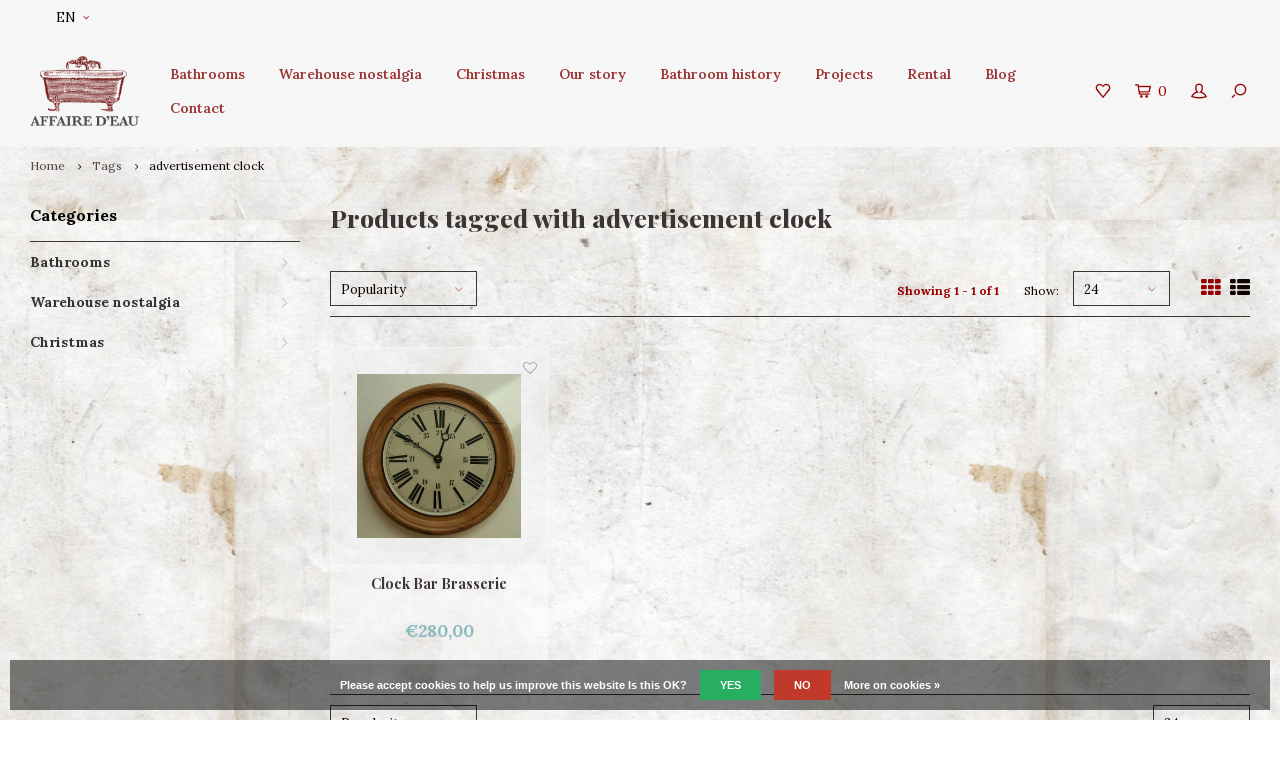

--- FILE ---
content_type: text/html;charset=utf-8
request_url: https://www.affairedeau.com/en/tags/advertisement-clock/
body_size: 8802
content:
<!DOCTYPE html>
<html lang="en">
  <head>
    
        
    <meta charset="utf-8"/>
<!-- [START] 'blocks/head.rain' -->
<!--

  (c) 2008-2026 Lightspeed Netherlands B.V.
  http://www.lightspeedhq.com
  Generated: 27-01-2026 @ 17:45:42

-->
<link rel="canonical" href="https://www.affairedeau.com/en/tags/advertisement-clock/"/>
<link rel="alternate" href="https://www.affairedeau.com/en/index.rss" type="application/rss+xml" title="New products"/>
<link href="https://cdn.webshopapp.com/assets/cookielaw.css?2025-02-20" rel="stylesheet" type="text/css"/>
<meta name="robots" content="noodp,noydir"/>
<meta name="google-site-verification" content="EUv3hRABKO1L062dgZngNO3oaaXuMf4ehK0EkFeob9A"/>
<meta property="og:url" content="https://www.affairedeau.com/en/tags/advertisement-clock/?source=facebook"/>
<meta property="og:site_name" content="Affaire d&#039;Eau"/>
<meta property="og:title" content="advertisement clock"/>
<meta property="og:description" content="Antique bathroom equipment, antique plubing, industrial antiques. We create vintage bathrooms or bathrooms with a retro style inspiration from Victorian bathroo"/>
<!--[if lt IE 9]>
<script src="https://cdn.webshopapp.com/assets/html5shiv.js?2025-02-20"></script>
<![endif]-->
<!-- [END] 'blocks/head.rain' -->
    <title>advertisement clock - Affaire d&#039;Eau</title>
    <meta name="description" content="Antique bathroom equipment, antique plubing, industrial antiques. We create vintage bathrooms or bathrooms with a retro style inspiration from Victorian bathroo" />
    <meta name="keywords" content="advertisement, clock, antique bath, vintage bathroom, antique bathroom accessories, antique faucets, retro style bathroom, retro plumbing, vintage plumbing, victorian plumbint, antique washbasin, antique cloack room basin, vintage washbasin, antique" />
    <meta http-equiv="X-UA-Compatible" content="IE=edge,chrome=1">
    <meta name="viewport" content="width=device-width, initial-scale=1.0">
    <meta name="apple-mobile-web-app-capable" content="yes">
    <meta name="apple-mobile-web-app-status-bar-style" content="black">
    <meta property="fb:app_id" content="966242223397117"/>
    <meta name="viewport" content="width=device-width, initial-scale=1, maximum-scale=1, user-scalable=0"/>

    <link rel="shortcut icon" href="https://cdn.webshopapp.com/shops/250288/themes/138233/assets/favicon.ico?20230606144302" type="image/x-icon" />
    <link href='//fonts.googleapis.com/css?family=Lora:400,300,500,600,700,800,900' rel='stylesheet' type='text/css'>
    <link href='//fonts.googleapis.com/css?family=Playfair%20Display:400,300,500,600,700,800,900' rel='stylesheet' type='text/css'>
    <link rel="stylesheet" href="https://cdn.webshopapp.com/shops/250288/themes/138233/assets/bootstrap.css?20230606144728" />
    <link rel="stylesheet" href="https://cdn.webshopapp.com/shops/250288/themes/138233/assets/font-awesome-min.css?20230606144728" />
    <link rel="stylesheet" href="https://cdn.webshopapp.com/shops/250288/themes/138233/assets/sm-icons.css?20230606144728" />  
    <link rel="stylesheet" href="https://cdn.webshopapp.com/shops/250288/themes/138233/assets/owl-carousel-min.css?20230606144728" />  
    <link rel="stylesheet" href="https://cdn.webshopapp.com/shops/250288/themes/138233/assets/semantic.css?20230606144728" />  
    <link rel="stylesheet" href="https://cdn.webshopapp.com/shops/250288/themes/138233/assets/jquery-fancybox-min.css?20230606144728" /> 
    <link rel="stylesheet" href="https://cdn.webshopapp.com/shops/250288/themes/138233/assets/style.css?20230606144728" /> 
    <link rel="stylesheet" href="https://cdn.webshopapp.com/shops/250288/themes/138233/assets/banner-fix.css?20230606144728" />
    <link rel="stylesheet" href="https://cdn.webshopapp.com/shops/250288/themes/138233/assets/settings.css?20230606144728" />  
    <link rel="stylesheet" href="https://cdn.webshopapp.com/assets/gui-2-0.css?2025-02-20" />
    <link rel="stylesheet" href="https://cdn.webshopapp.com/assets/gui-responsive-2-0.css?2025-02-20" />   
    <link rel="stylesheet" href="https://cdn.webshopapp.com/shops/250288/themes/138233/assets/custom.css?20230606144728" />

    <script src="https://cdn.webshopapp.com/assets/jquery-1-9-1.js?2025-02-20"></script>
    <script src="https://cdn.webshopapp.com/assets/jquery-ui-1-10-1.js?2025-02-20"></script>
   
    <script src="https://cdn.webshopapp.com/shops/250288/themes/138233/assets/bootstrap.js?20230606144728"></script>
    <script src="https://cdn.webshopapp.com/shops/250288/themes/138233/assets/owl-carousel-min.js?20230606144728"></script>
    <script src="https://cdn.webshopapp.com/shops/250288/themes/138233/assets/semantic.js?20230606144728"></script>
    <script src="https://cdn.webshopapp.com/shops/250288/themes/138233/assets/jquery-fancybox-min.js?20230606144728"></script>
    <script src="https://cdn.webshopapp.com/shops/250288/themes/138233/assets/moment.js?20230606144728"></script>  
    <script src="https://cdn.webshopapp.com/shops/250288/themes/138233/assets/js-cookie.js?20230606144728"></script>
    <script src="https://cdn.webshopapp.com/shops/250288/themes/138233/assets/jquery-countdown-min.js?20230606144728"></script>
    <script src="https://cdn.webshopapp.com/shops/250288/themes/138233/assets/global.js?20230606144728"></script>
    
    <script src="https://cdn.webshopapp.com/shops/250288/themes/138233/assets/jcarousel.js?20230606144728"></script>
    <script src="https://cdn.webshopapp.com/assets/gui.js?2025-02-20"></script>
    <script src="https://cdn.webshopapp.com/assets/gui-responsive-2-0.js?2025-02-20"></script>
    
    <script src='//platform-api.sharethis.com/js/sharethis.js#property=58ff075da9dabe0012b03331&product=inline-share-buttons' async='async'></script>      
        
    
    <!--[if lt IE 9]>
    <link rel="stylesheet" href="https://cdn.webshopapp.com/shops/250288/themes/138233/assets/style-ie.css?20230606144728" />
    <![endif]-->
    
    

<script>
 !function(f,b,e,v,n,t,s){if(f.fbq)return;n=f.fbq=function(){n.callMethod?
 n.callMethod.apply(n,arguments):n.queue.push(arguments)};if(!f._fbq)f._fbq=n;
 n.push=n;n.loaded=!0;n.version='2.0';n.queue=[];t=b.createElement(e);t.async=!0;
 t.src=v;s=b.getElementsByTagName(e)[0];s.parentNode.insertBefore(t,s)}(window,
 document,'script','https://connect.facebook.net/en_US/fbevents.js');
 fbq('init', '142628982763445');

 fbq('track', 'PageView');

 

 
 
</script>
<noscript><img height="1" width="1" style="display:none" src="https://www.facebook.com/tr?id=142628982763445&ev=PageView&noscript=1" /></noscript>
 <!-- DO NOT MODIFY -->
<!-- End Facebook Pixel Code -->    
  </head>
  <body >
   
         
   <div itemscope itemtype="http://schema.org/BreadcrumbList">
	<div itemprop="itemListElement" itemscope itemtype="http://schema.org/ListItem">
    <a itemprop="item" href="https://www.affairedeau.com/en/"><span itemprop="name" content="Home"></span></a>
    <meta itemprop="position" content="1" />
  </div>
    	<div itemprop="itemListElement" itemscope itemtype="http://schema.org/ListItem">
      <a itemprop="item" href="https://www.affairedeau.com/en/tags/"><span itemprop="name" content="Tags"></span></a>
      <meta itemprop="position" content="2" />
    </div>
    	<div itemprop="itemListElement" itemscope itemtype="http://schema.org/ListItem">
      <a itemprop="item" href="https://www.affairedeau.com/en/tags/advertisement-clock/"><span itemprop="name" content="advertisement clock"></span></a>
      <meta itemprop="position" content="3" />
    </div>
  </div>

   <div class="cart-overlay cart"></div>

<div class="cart-side cart">
  <div class="cart-inner">
    
    <div class="cart-title-wrap">
      <div class="cart-title">
        <div class="align">
          <div class="title title-font align-middle">Cart</div>
          <div class="items text-right align-middle"><span class="item-qty">0</span> items</div>
        </div>
      </div>
      <div class="close-cart">
        <div class="align align-100">
          <div class="align-middle">
            <i class="fa fa-close"></i></div>
          </div>
        </div>
    </div>
    
    <div class="cart-body">
      
        
      <div class="no-cart-products">No products found...</div>
      
    </div>
    
        
  </div>
</div>   <div class="cart-overlay wishlist"></div>

<div class="cart-side wishlist">
  <div class="cart-inner">
    
    <div class="cart-title-wrap">
      <div class="cart-title">
        <div class="align">
          <div class="title title-font align-middle">Wishlist</div>
          <div class="items text-right align-middle"><span class="item-qty"></span> items</div>
        </div>
      </div>
      <div class="close-cart">
        <div class="align align-100">
          <div class="align-middle">
            <i class="fa fa-close"></i></div>
          </div>
        </div>
    </div>
    
    <div class="cart-body">
      
      <div class="cart-products">
        <table>
          
        </table>
      </div>
      
            <div class="no-cart-products">You need to be logged in to use this feature...</div>
            
    </div>
    
  </div>
</div>   <div class="mobile-menu-overlay menu"></div>

<div class="mobile-menu cart">
  <div class="mobile-menu-inner">
    
  <div class="logo large align-middle">
    <a href="https://www.affairedeau.com/en/">
            <img src="https://cdn.webshopapp.com/shops/250288/themes/138233/assets/mobile-menu-logo.png?20230606144302" alt="Affaire d&#039;Eau">
          </a>
  </div>
  
    <ul class="sub-menu">
              	<li>
        	<a href="#login-popup" data-fancybox><i class="fa fa-user before"></i>Login</a>
        </li>
            </ul>
    
   <ul>
          <li class=""><a class="normal-link" href="https://www.affairedeau.com/en/bathrooms/"><i class="fa fa-circle-o before"></i>Bathrooms</a><span class="more-cats"><i class="fa fa-angle-right"></i></span>              <ul class="">
                    <li class=""><a class="normal-link" href="https://www.affairedeau.com/en/bathrooms/baths-showers/">Baths &amp; showers</a>
            
          </li>
                    <li class=""><a class="normal-link" href="https://www.affairedeau.com/en/bathrooms/toiletten/">Toiletten</a>
            
          </li>
                    <li class=""><a class="normal-link" href="https://www.affairedeau.com/en/bathrooms/washbasins-cloack-room-basins/">Washbasins &amp; cloack room basins</a>
            
          </li>
                    <li class=""><a class="normal-link" href="https://www.affairedeau.com/en/bathrooms/faucets/">Faucets</a><span class="more-cats"><i class="fa fa-angle-right"></i></span>
                          <ul class="">
                                <li class=""><a class="normal-link" href="https://www.affairedeau.com/en/bathrooms/faucets/antique-faucets/">Antique faucets</a></li>
                                <li class=""><a class="normal-link" href="https://www.affairedeau.com/en/bathrooms/faucets/reproduction-faucets/">Reproduction faucets</a></li>
                              </ul>
            
          </li>
                    <li class=""><a class="normal-link" href="https://www.affairedeau.com/en/bathrooms/accessories/">Accessories</a><span class="more-cats"><i class="fa fa-angle-right"></i></span>
                          <ul class="">
                                <li class=""><a class="normal-link" href="https://www.affairedeau.com/en/bathrooms/accessories/toilet-rol-holders/">Toilet rol holders</a></li>
                                <li class=""><a class="normal-link" href="https://www.affairedeau.com/en/bathrooms/accessories/hooks-brackets/">Hooks &amp; brackets</a></li>
                                <li class=""><a class="normal-link" href="https://www.affairedeau.com/en/bathrooms/accessories/soapdishes-sponge-holdes/">Soapdishes &amp; sponge holdes</a></li>
                                <li class=""><a class="normal-link" href="https://www.affairedeau.com/en/bathrooms/accessories/glass-toothbrush-holders/">Glass &amp; toothbrush holders</a></li>
                                <li class=""><a class="normal-link" href="https://www.affairedeau.com/en/bathrooms/accessories/shelfs/">Shelfs</a></li>
                                <li class=""><a class="normal-link" href="https://www.affairedeau.com/en/bathrooms/accessories/towel-holders-and-racks/">Towel holders and racks</a></li>
                              </ul>
            
          </li>
                    <li class=""><a class="normal-link" href="https://www.affairedeau.com/en/bathrooms/mirrors/">Mirrors</a>
            
          </li>
                    <li class=""><a class="normal-link" href="https://www.affairedeau.com/en/bathrooms/lighting/">Lighting</a>
            
          </li>
                    <li class=""><a class="normal-link" href="https://www.affairedeau.com/en/bathrooms/tiles/">Tiles</a><span class="more-cats"><i class="fa fa-angle-right"></i></span>
                          <ul class="">
                                <li class=""><a class="normal-link" href="https://www.affairedeau.com/en/bathrooms/tiles/wall-tiles/">Wall tiles</a></li>
                                <li class=""><a class="normal-link" href="https://www.affairedeau.com/en/bathrooms/tiles/wall-tiles-6795980/">Wall tiles</a></li>
                              </ul>
            
          </li>
                    <li class=""><a class="normal-link" href="https://www.affairedeau.com/en/bathrooms/furnishing/">Furnishing</a>
            
          </li>
                    <li class=""><a class="normal-link" href="https://www.affairedeau.com/en/bathrooms/bathroom-radiators/">Bathroom radiators</a>
            
          </li>
                  </ul>
            </li>
          <li class=""><a class="normal-link" href="https://www.affairedeau.com/en/warehouse-nostalgia/"><i class="fa fa-circle-o before"></i>Warehouse nostalgia</a><span class="more-cats"><i class="fa fa-angle-right"></i></span>              <ul class="">
                    <li class=""><a class="normal-link" href="https://www.affairedeau.com/en/warehouse-nostalgia/home-accessories/">Home accessories</a>
            
          </li>
                    <li class=""><a class="normal-link" href="https://www.affairedeau.com/en/warehouse-nostalgia/furniture/">Furniture</a>
            
          </li>
                    <li class=""><a class="normal-link" href="https://www.affairedeau.com/en/warehouse-nostalgia/glass-ceramics/">Glass &amp; ceramics</a>
            
          </li>
                    <li class=""><a class="normal-link" href="https://www.affairedeau.com/en/warehouse-nostalgia/ephemera-pictures-and-posters/">Ephemera, pictures and posters</a>
            
          </li>
                  </ul>
            </li>
          <li class=""><a class="normal-link" href="https://www.affairedeau.com/en/christmas/"><i class="fa fa-circle-o before"></i>Christmas </a><span class="more-cats"><i class="fa fa-angle-right"></i></span>              <ul class="">
                    <li class=""><a class="normal-link" href="https://www.affairedeau.com/en/christmas/christmas-ornaments/">Christmas ornaments </a>
            
          </li>
                    <li class=""><a class="normal-link" href="https://www.affairedeau.com/en/christmas/scents-and-perfumes/">Scents and perfumes</a>
            
          </li>
                    <li class=""><a class="normal-link" href="https://www.affairedeau.com/en/christmas/bathsupplies/">Bathsupplies</a>
            
          </li>
                    <li class=""><a class="normal-link" href="https://www.affairedeau.com/en/christmas/scented-candles-and-diffusers/">Scented candles and diffusers</a>
            
          </li>
                    <li class=""><a class="normal-link" href="https://www.affairedeau.com/en/christmas/strass-and-jewelry/">Strass and  jewelry</a>
            
          </li>
                  </ul>
            </li>
       	 
    <li class="">
      <a class="normal-link" href="http://affaire-deau.webshopapp.com/nl/service/about/" title="Our story"><i class="fa fa-circle-o before"></i>Our story</a>
    </li>
     
    <li class="">
      <a class="normal-link" href="http://affaire-deau.webshopapp.com/nl/service/badkamergeschiedenis/" title="Bathroom history"><i class="fa fa-circle-o before"></i>Bathroom history</a>
    </li>
     
    <li class="">
      <a class="normal-link" href="http://affaire-deau.webshopapp.com/nl/service/projecten" title="Projects"><i class="fa fa-circle-o before"></i>Projects</a>
    </li>
     
    <li class="">
      <a class="normal-link" href="http://affaire-deau.webshopapp.com/nl/service/verhuur" title="Rental"><i class="fa fa-circle-o before"></i>Rental</a>
    </li>
     
    <li class="">
      <a class="normal-link" href=" http://affaire-deau.webshopapp.com/nl/blogs/blog/" title="Blog"><i class="fa fa-circle-o before"></i>Blog</a>
    </li>
     
    <li class="">
      <a class="normal-link" href="https://www.affairedeau.com/en/service/" title="Contact"><i class="fa fa-circle-o before"></i>Contact</a>
    </li>
                </ul>
    
    <ul class="sub-menu">
            <li>
        <a href="javascript:;"><i class="fa fa-flag before"></i>English</a><span class="more-cats"><i class="fa fa-angle-right"></i></span>
        <ul>
        	          <li><a href="https://www.affairedeau.com/nl/">Nederlands</a></li>
                    <li><a href="https://www.affairedeau.com/en/">English</a></li>
                  </ul>
      </li>
                              <li>
      	        <a href="#login-popup" data-fancybox>
                  <i class="fa fa-heart-o before"></i> Wishlist
        </a>
      </li>
          </ul>
    
    
    	
  </div>
</div>   <div id="login-popup">
  
<div class="col">
  <div class="title-wrap">
    <div class="title title-font">Login</div>
    <div class="subtitle">Log in if you have an account</div>
  </div>
<form class="formLogin" id="formLogin" action="https://www.affairedeau.com/en/account/loginPost/?return=https%3A%2F%2Fwww.affairedeau.com%2Fen%2Ftags%2Fadvertisement-clock%2F" method="post">
  <input type="hidden" name="key" value="2c90fa90e2ad53fd614dc9a86fe90538" />
  <input type="hidden" name="type" value="login" />
  <input type="text" name="email" id="formLoginEmail" value="" placeholder="Email address" />
  <input type="password" name="password" id="formLoginPassword" value="" placeholder="Password"/>
  <div class="buttons">
      <a class="btn" href="#" onclick="$('#formLogin').submit(); return false;" title="Login">Login</a>
       <a class="forgot-pw" href="https://www.affairedeau.com/en/account/password/">Forgot your password?</a>
  </div>
  </form>
  </div>
  
  <div class="col last">
      <div class="title-wrap">
        <div class="title title-font">Register</div>
        <div class="subtitle">By creating an account with our store, you will be able to move through the checkout process faster, store multiple addresses, view and track your orders in your account, and more.</div>
        <div class="buttons">
          <a class="btn" href="https://www.affairedeau.com/en/account/register/" title="Create an account">Create an account</a>
      </div>
      </div>
    </div>
  
</div>
<header id="header" class="menu-in-header">
  
    <div class="topbar body-wrap">
    <div class="container-wide">
      <div class="align">
        
        <div class="align-middle text-left">
          <ul><li class="hidden-xs"><a href="javascript:;">EN<i class="fa fa-angle-down right-icon arrow"></i></a><ul><li><a href="https://www.affairedeau.com/nl/go/category/">NL</a></li><li><a href="https://www.affairedeau.com/en/go/category/">EN</a></li></ul></li></ul>        </div>
        
        <div class="align-middle text-right">
                  </div>

      </div>
    </div>
  </div>
    
  <div class="main-header body-wrap">
    <div class="container-wide">
      <div class="align">
        
        <div class="menu-button align-middle hidden-md hidden-lg">
          <a class="open-menu">
            <ul>
              <li></li>
              <li></li>
              <li></li>
              <li>menu</li>
            </ul>
          </a>
        </div>
        
        <div class="logo large align-middle">
          <a href="https://www.affairedeau.com/en/">
                        <img src="https://cdn.webshopapp.com/shops/250288/themes/138233/assets/logo.png?20230606144302" alt="Affaire d&#039;Eau">
                      </a>
        </div>
        
                <div class="main-menu align-middle hidden-sm hidden-xs">
          <ul>
                        <li class=""><a href="https://www.affairedeau.com/en/bathrooms/">Bathrooms</a></li>
                        <li class=""><a href="https://www.affairedeau.com/en/warehouse-nostalgia/">Warehouse nostalgia</a></li>
                        <li class=""><a href="https://www.affairedeau.com/en/christmas/">Christmas </a></li>
                                                
                        <li>
              <a href="http://affaire-deau.webshopapp.com/nl/service/about/" title="Our story">
                Our story
              </a>
            </li>
                        <li>
              <a href="http://affaire-deau.webshopapp.com/nl/service/badkamergeschiedenis/" title="Bathroom history">
                Bathroom history
              </a>
            </li>
                        <li>
              <a href="http://affaire-deau.webshopapp.com/nl/service/projecten" title="Projects">
                Projects
              </a>
            </li>
                        <li>
              <a href="http://affaire-deau.webshopapp.com/nl/service/verhuur" title="Rental">
                Rental
              </a>
            </li>
                        <li>
              <a href=" http://affaire-deau.webshopapp.com/nl/blogs/blog/" title="Blog">
                Blog
              </a>
            </li>
                        <li>
              <a href="https://www.affairedeau.com/en/service/" title="Contact">
                Contact
              </a>
            </li>
                      </ul>
        </div>
                
                
        <div class="icons align-middle text-right">
          <ul>
                        <li class="wishlist-header hidden-xs" title="Wishlist">
                            <a href="#login-popup" data-fancybox>
                              <span class="icon"><i class="sm-icon sm-heart"></i></span>
                <span class="text hidden"></span>
              </a>
            </li>
                        <li class="cart-header" title="Cart">
              <a class="open-cart" href="javascript:;">
                <span class="icon"><i class="sm-icon sm-cart"></i></span>
                <span class="text">0</span>
              </a>
            </li>
            <li class="account-header hidden-xs" title="My account">
                            <a href="#login-popup" data-fancybox>
                <span class="icon"><i class="sm-icon sm-user-outline"></i></span>
              </a>
                          </li>
            <li class="" title="Search">
              <a class="open-search" href="javascript:;">
                <span class="icon"><i class="sm-icon sm-zoom"></i></span>
              </a>
            </li>
          </ul>
        </div>
          
      </div>
    </div>
    
    <div class="search-bar">
      <form action="https://www.affairedeau.com/en/search/" method="get" id="formSearch">
        <div class="container-wide relative">
          <input type="text" name="q" autocomplete="off"  value="" placeholder="Search..."/>
          <span onclick="$('#formSearch').submit();" title="Search" class="icon"><i class="sm-icon sm-zoom"></i></span>
        </div>
        
        <div class="autocomplete">
          <div class="container-wide">
            <div class="search-products products-livesearch row"></div>
            <div class="more"><a href="#">View all results <span>(0)</span></a></div>
            <div class="notfound">No products found...</div>
          </div>
        </div>
      </form>
    </div>
    
  </div>
    
      
      
</header>    
    <main class="body-wrap">
      <div class="search-overlay"></div>
      <div class="main-content">
        
        

<div id="collection-page">
  
  <div class="filters-top">
    <div class="container-wide">
      <div class="row filter-row">
      	<form action="https://www.affairedeau.com/en/tags/advertisement-clock/" method="get" id="sidebar_filters_top">
          <input type="hidden" name="mode" value="grid" id="filter_form_mode_top" />
          <input type="hidden" name="limit" value="24" id="filter_form_limit_top" />
          <input type="hidden" name="sort" value="popular" id="filter_form_sort_top" />
          <input type="hidden" name="max" value="300" id="filter_form_max_1_top" />
          <input type="hidden" name="min" value="0" id="filter_form_min_1_top" />
    
      
      
                
      <div class="filter-wrap col-md-2">
        <div class="filter-title">Price</div>
      	<div class="price-filter">
        <div class="sidebar-filter-slider">
          <div class="collection-filter-price price-filter-1"></div>
        </div>
        <div class="price-filter-range clear">
          <div class="min">Min: €<span>0</span></div>
          <div class="max">Max: €<span>300</span></div>
        </div>
      </div>
      </div>
      
  		</form>
      </div>
    </div>
  </div>
  
  <div class="container-wide">
    
    <div class="breadcrumbs">
      <a href="https://www.affairedeau.com/en/" title="Home">Home</a>
           	<i class="fa fa-angle-right"></i><a href="https://www.affairedeau.com/en/tags/">Tags</a>
           	<i class="fa fa-angle-right"></i><a class="last" href="https://www.affairedeau.com/en/tags/advertisement-clock/">advertisement clock</a>
          </div>  
    
    
    <div class="row">
    	
            <div class="col-sidebar hidden-sm hidden-xs">
      	<div class="sidebar">
  
    	<div class="sb-cats">
      <div class="sidebar-title">Categories</div>
      <ul class="sb-cats-wrap">
      	        	<li class=""><a href="https://www.affairedeau.com/en/bathrooms/">Bathrooms</a><span class="more-cats"><i class="fa fa-angle-right"></i></span>        		            	<ul class="">
                                	<li class="">
                    <span class="hover-cats"><i class="fa fa-angle-right"></i></span> 
                    <a href="https://www.affairedeau.com/en/bathrooms/baths-showers/">Baths &amp; showers</a>
                                    		                	</li>
                                	<li class="">
                    <span class="hover-cats"><i class="fa fa-angle-right"></i></span> 
                    <a href="https://www.affairedeau.com/en/bathrooms/toiletten/">Toiletten</a>
                                    		                	</li>
                                	<li class="">
                    <span class="hover-cats"><i class="fa fa-angle-right"></i></span> 
                    <a href="https://www.affairedeau.com/en/bathrooms/washbasins-cloack-room-basins/">Washbasins &amp; cloack room basins</a>
                                    		                	</li>
                                	<li class="">
                    <span class="hover-cats"><i class="fa fa-angle-right"></i></span> 
                    <a href="https://www.affairedeau.com/en/bathrooms/faucets/">Faucets</a>
                    <span class="more-cats"><i class="fa fa-angle-right"></i></span>                		                    <ul class="">
                                            <li class=""><a href="https://www.affairedeau.com/en/bathrooms/faucets/antique-faucets/">Antique faucets</a></li>
                                            <li class=""><a href="https://www.affairedeau.com/en/bathrooms/faucets/reproduction-faucets/">Reproduction faucets</a></li>
                            
                    </ul>
                                    	</li>
                                	<li class="">
                    <span class="hover-cats"><i class="fa fa-angle-right"></i></span> 
                    <a href="https://www.affairedeau.com/en/bathrooms/accessories/">Accessories</a>
                    <span class="more-cats"><i class="fa fa-angle-right"></i></span>                		                    <ul class="">
                                            <li class=""><a href="https://www.affairedeau.com/en/bathrooms/accessories/toilet-rol-holders/">Toilet rol holders</a></li>
                                            <li class=""><a href="https://www.affairedeau.com/en/bathrooms/accessories/hooks-brackets/">Hooks &amp; brackets</a></li>
                                            <li class=""><a href="https://www.affairedeau.com/en/bathrooms/accessories/soapdishes-sponge-holdes/">Soapdishes &amp; sponge holdes</a></li>
                                            <li class=""><a href="https://www.affairedeau.com/en/bathrooms/accessories/glass-toothbrush-holders/">Glass &amp; toothbrush holders</a></li>
                                            <li class=""><a href="https://www.affairedeau.com/en/bathrooms/accessories/shelfs/">Shelfs</a></li>
                                            <li class=""><a href="https://www.affairedeau.com/en/bathrooms/accessories/towel-holders-and-racks/">Towel holders and racks</a></li>
                            
                    </ul>
                                    	</li>
                                	<li class="">
                    <span class="hover-cats"><i class="fa fa-angle-right"></i></span> 
                    <a href="https://www.affairedeau.com/en/bathrooms/mirrors/">Mirrors</a>
                                    		                	</li>
                                	<li class="">
                    <span class="hover-cats"><i class="fa fa-angle-right"></i></span> 
                    <a href="https://www.affairedeau.com/en/bathrooms/lighting/">Lighting</a>
                                    		                	</li>
                                	<li class="">
                    <span class="hover-cats"><i class="fa fa-angle-right"></i></span> 
                    <a href="https://www.affairedeau.com/en/bathrooms/tiles/">Tiles</a>
                    <span class="more-cats"><i class="fa fa-angle-right"></i></span>                		                    <ul class="">
                                            <li class=""><a href="https://www.affairedeau.com/en/bathrooms/tiles/wall-tiles/">Wall tiles</a></li>
                                            <li class=""><a href="https://www.affairedeau.com/en/bathrooms/tiles/wall-tiles-6795980/">Wall tiles</a></li>
                            
                    </ul>
                                    	</li>
                                	<li class="">
                    <span class="hover-cats"><i class="fa fa-angle-right"></i></span> 
                    <a href="https://www.affairedeau.com/en/bathrooms/furnishing/">Furnishing</a>
                                    		                	</li>
                                	<li class="">
                    <span class="hover-cats"><i class="fa fa-angle-right"></i></span> 
                    <a href="https://www.affairedeau.com/en/bathrooms/bathroom-radiators/">Bathroom radiators</a>
                                    		                	</li>
                            	</ul>
                    	</li>
                	<li class=""><a href="https://www.affairedeau.com/en/warehouse-nostalgia/">Warehouse nostalgia</a><span class="more-cats"><i class="fa fa-angle-right"></i></span>        		            	<ul class="">
                                	<li class="">
                    <span class="hover-cats"><i class="fa fa-angle-right"></i></span> 
                    <a href="https://www.affairedeau.com/en/warehouse-nostalgia/home-accessories/">Home accessories</a>
                                    		                	</li>
                                	<li class="">
                    <span class="hover-cats"><i class="fa fa-angle-right"></i></span> 
                    <a href="https://www.affairedeau.com/en/warehouse-nostalgia/furniture/">Furniture</a>
                                    		                	</li>
                                	<li class="">
                    <span class="hover-cats"><i class="fa fa-angle-right"></i></span> 
                    <a href="https://www.affairedeau.com/en/warehouse-nostalgia/glass-ceramics/">Glass &amp; ceramics</a>
                                    		                	</li>
                                	<li class="">
                    <span class="hover-cats"><i class="fa fa-angle-right"></i></span> 
                    <a href="https://www.affairedeau.com/en/warehouse-nostalgia/ephemera-pictures-and-posters/">Ephemera, pictures and posters</a>
                                    		                	</li>
                            	</ul>
                    	</li>
                	<li class=""><a href="https://www.affairedeau.com/en/christmas/">Christmas </a><span class="more-cats"><i class="fa fa-angle-right"></i></span>        		            	<ul class="">
                                	<li class="">
                    <span class="hover-cats"><i class="fa fa-angle-right"></i></span> 
                    <a href="https://www.affairedeau.com/en/christmas/christmas-ornaments/">Christmas ornaments </a>
                                    		                	</li>
                                	<li class="">
                    <span class="hover-cats"><i class="fa fa-angle-right"></i></span> 
                    <a href="https://www.affairedeau.com/en/christmas/scents-and-perfumes/">Scents and perfumes</a>
                                    		                	</li>
                                	<li class="">
                    <span class="hover-cats"><i class="fa fa-angle-right"></i></span> 
                    <a href="https://www.affairedeau.com/en/christmas/bathsupplies/">Bathsupplies</a>
                                    		                	</li>
                                	<li class="">
                    <span class="hover-cats"><i class="fa fa-angle-right"></i></span> 
                    <a href="https://www.affairedeau.com/en/christmas/scented-candles-and-diffusers/">Scented candles and diffusers</a>
                                    		                	</li>
                                	<li class="">
                    <span class="hover-cats"><i class="fa fa-angle-right"></i></span> 
                    <a href="https://www.affairedeau.com/en/christmas/strass-and-jewelry/">Strass and  jewelry</a>
                                    		                	</li>
                            	</ul>
                    	</li>
                      </ul>
  	</div>
    
    
    
    
    
</div>      </div>
            
      <div class="col-products">
        
                <div class="collection-content on-top">
          <div class="align">
            <div class="info align-top">
              <h1 class="title">Products tagged with advertisement clock</h1>
                          </div>
          </div>
        </div>
                
        <div class="collection-sort">
          <form action="https://www.affairedeau.com/en/tags/advertisement-clock/" method="get" id="filter_form_bottom">
                        <input type="hidden" name="limit" value="24" id="filter_form_limit_bottom" />
            <input type="hidden" name="sort" value="popular" id="filter_form_sort_bottom" />
            <input type="hidden" name="max" value="300" id="filter_form_max_bottom" />
            <input type="hidden" name="min" value="0" id="filter_form_min_bottom" />
            
            <div class="align">
              
            <div class="sort-block align-middle">
              
              
              <a class="btn filter-btn open-filters hidden-md hidden-lg" href="javascript:;"><i class="fa fa-ellipsis-v"></i>Filters</a>

              <select name="sort" onchange="$('#formSortModeLimit').submit();" class="hidden-xs hidden-sm">
                                <option value="popular" selected="selected">Popularity</option>
                                <option value="newest">Newest products</option>
                                <option value="lowest">Lowest price</option>
                                <option value="highest">Highest price</option>
                                <option value="asc">Name ascending</option>
                                <option value="desc">Name descending</option>
                              </select>  
              
            </div>
              
                                          
            <div class="sort-block align-middle text-right pagination hidden-xs">
              <div class="pager-text hidden-md hidden-sm hidden-xs">Showing 1 - 1 of 1</div>
              <div class="per-page">Show:</div>
              <select id="selectbox-2-bottom" name="limit" onchange="$('#formProductsFilters').submit();">
                                <option value="4">4</option>
                                <option value="8">8</option>
                                <option value="12">12</option>
                                <option value="16">16</option>
                                <option value="20">20</option>
                                <option value="24" selected="selected">24</option>
                              </select>
            </div>
                          
            <div class="grid-list text-right align-middle">
              <ul>
                <li class="active"><label for="mode-grid"><input type="radio" name="mode" value="grid" id="mode-grid" checked><i class="fa fa-th"></i></label></li>
                <li class=""><label for="mode-list"><input type="radio" name="mode" value="list" id="mode-list"><i class="fa fa-th-list"></i></label></li>
              </ul>  
            </div>
            
            </div>
            
          </form>
        </div>
        
                
        <div class="products row infinite-page-count" data-page-count="1">
          
          	          	          	          
                          


<div class="product inf-product col-xs-6 col-sm-4 col-md-4 col-lg-3" data-url="https://www.affairedeau.com/en/clock-bar-brasserie.html" data-img-settings="300x300x1" data-id="67457513" data-inf-id="inf_id_here">
  <div class="product-inner no-border img-gray no-padding">
  
  
  <div class="image-wrap">

    <div class="product-labels"><div class="product-label sale"></div></div>    
    
        <div class="wishlist-btn">
      <form>
                <a href="#login-popup" data-fancybox><i class="fa fa-heart-o"></i></a>
              </form>
    </div>
        
        
    <a href="https://www.affairedeau.com/en/clock-bar-brasserie.html" title="Clock Bar Brasserie" data-infinite-product-url>
      <span class="img-wrap">
            <img src="https://cdn.webshopapp.com/shops/250288/files/184248449/300x300x1/clock-bar-brasserie.jpg" alt="Clock Bar Brasserie" title="Clock Bar Brasserie" data-infinite-product-image/>
            </span>
    </a>
    
  </div>
  
  
  <div class="info text-center">
    
        
    <a href="https://www.affairedeau.com/en/clock-bar-brasserie.html" title="Clock Bar Brasserie" class="title title-font two-lines" data-infinite-product-title>Clock Bar Brasserie</a>
    
    
        
        
    <div class="price">      
      <span class="old-price"><span class="price-inner" data-infinite-product-price-old></span></span>
            <span class="new-price"><span class="price-inner" data-infinite-product-price-new>€280,00</span></span>
                              <div class="unit-price"></div>
             
    </div>
    
  </div>
     
  </div>
</div>
             
             
          
        </div>
        
                
                <div class="collection-sort collection-sort-bottom">
          <form action="https://www.affairedeau.com/en/tags/advertisement-clock/" method="get" id="filter_form">
            <input type="hidden" name="mode" value="grid" id="filter_form_mode" />
            <input type="hidden" name="limit" value="24" id="filter_form_limit" />
            <input type="hidden" name="sort" value="popular" id="filter_form_sort" />
            <input type="hidden" name="max" value="300" id="filter_form_max" />
            <input type="hidden" name="min" value="0" id="filter_form_min" />
            
            <div class="align">
            
            
            <div class="sort-block align-middle hidden-xs"> 
              <select name="sort" onchange="$('#formSortModeLimit').submit();">
                                <option value="popular" selected="selected">Popularity</option>
                                <option value="newest">Newest products</option>
                                <option value="lowest">Lowest price</option>
                                <option value="highest">Highest price</option>
                                <option value="asc">Name ascending</option>
                                <option value="desc">Name descending</option>
                              </select>  
            </div>
            
                                          
            <div class="sort-block align-middle text-right pagination hidden-xs">
              <div class="pager-text hidden-md hidden-sm hidden-xs">Showing 1 - 1 of 1</div>
              <div class="per-page">Show:</div>
              <select id="selectbox-2" name="limit" onchange="$('#formProductsFilters').submit();">
                                <option value="4">4</option>
                                <option value="8">8</option>
                                <option value="12">12</option>
                                <option value="16">16</option>
                                <option value="20">20</option>
                                <option value="24" selected="selected">24</option>
                              </select>
            </div>
                          
            </div>
            
          </form>
        </div>
                
                
      </div>
      
    </div>
  </div>
  
</div>

<script type="text/javascript">
  $(function(){
    $('#collection-page input, #collection-page .collection-sort select').change(function(){
      $(this).closest('form').submit();
    });
    
    $(".collection-filter-price.price-filter-1").slider({
      range: true,
      min: 0,
      max: 300,
      values: [0, 300],
      step: 1,
      slide: function( event, ui){
    $('.price-filter-range .min span').html(ui.values[0]);
    $('.price-filter-range .max span').html(ui.values[1]);
    
    $('#filter_form_min_1_top, #filter_form_min_2_side').val(ui.values[0]);
    $('#filter_form_max_1_top, #filter_form_max_2_side').val(ui.values[1]);
  },
    stop: function(event, ui){
    $(this).closest('form').submit();
  }
    });
  $(".collection-filter-price.price-filter-2").slider({
      range: true,
      min: 0,
      max: 300,
      values: [0, 300],
      step: 1,
      slide: function( event, ui){
    $('.price-filter-range .min span').html(ui.values[0]);
    $('.price-filter-range .max span').html(ui.values[1]);
    
    $('#filter_form_min_1_top, #filter_form_min_2_side').val(ui.values[0]);
    $('#filter_form_max_1_top, #filter_form_max_2_side').val(ui.values[1]);
  },
    stop: function(event, ui){
    $(this).closest('form').submit();
  }
    });
  });
</script>
<script type="text/javascript">
  var ajaxTranslations = {"Add to cart":"Add to cart","Wishlist":"Wishlist","Add to wishlist":"Add to wishlist","Compare":"Compare","Add to compare":"Add to comparison"};
  var infiniteCollectionPage = 1;
  var basicShopUrl = 'https://www.affairedeau.com/en/'; 
  var cartUrl = 'https://www.affairedeau.com/en/cart/add/'; 
  
  $().ready(function(){
    infiniteCollectionInit('https://www.affairedeau.com/en/tags/advertisement-clock/page1.ajax', 'collection', 'grid');
  });
</script>      </div>
    </main>

    <footer id="footer" class="body-wrap"><div class="search-overlay"></div><div class="newsletter-block"><div class="container-wide"><div class="text"><div class="title title-font">Sign up for our newsletter</div><div class="subtitle">Get the latest updates, news and product offers via email</div></div><div class="newsletter"><form id="formNewsletter" action="https://www.affairedeau.com/en/account/newsletter/" method="post"><input type="hidden" name="key" value="2c90fa90e2ad53fd614dc9a86fe90538" /><input type="text" name="email" id="formNewsletterEmail" value="" placeholder="E-mail"/><a class="btn" href="javascript:;" onclick="$('#formNewsletter').submit(); return false;" title="Subscribe"><span class="hidden-xs">Subscribe</span><span class="hidden-sm hidden-md hidden-lg"><i class="fa fa-paper-plane"></i></span></a></form></div></div></div><div class="main-footer"><div class="container-wide"><div class="row"><div class="col-sm-12 col-md-4"><div class="footer-logo large"><a href="https://www.affairedeau.com/en/"><img src="https://cdn.webshopapp.com/shops/250288/themes/138233/assets/footer-logo.png?20230606144302" alt="Affaire d&#039;Eau"></a></div><p>
                            	Affaire d'Eau | Antiek sanitair, Trouvailles & Forgotten antiques
                          </p><div class="socials"><a href="https://www.facebook.com/Affairedeau/?ref=bookmarks" class="social-icon" target="_blank"><i class="fa fa-facebook" aria-hidden="true"></i></a><a href="https://www.instagram.com/affairedeau/?hl=nl" class="social-icon" target="_blank" title="Instagram Affaire d&#039;Eau"><i class="fa fa-instagram" aria-hidden="true"></i></a><a href="https://nl.pinterest.com/affairedeau/pins/" class="social-icon" target="_blank"><i class="fa fa-pinterest" aria-hidden="true"></i></a></div><ul class="contact"><li><a href="tel:+31204220411"><span class="text"><span class="title">Telephone</span>+31204220411</span></a></li><li><a href="/cdn-cgi/l/email-protection#9ff6f1f9f0dffef9f9fef6edfafbfafeeab1fcf0f2"><span class="text"><span class="title">Mail</span><span class="__cf_email__" data-cfemail="274e49414867464141464e5542434246520944484a">[email&#160;protected]</span></span></a></li></ul></div><div class="col-sm-12 col-md-7 col-md-offset-1"><div class="row"><div class="col-sm-4"><div class="footer-title title-font">Customer service<span class="plus hidden-sm hidden-md hidden-lg"><i class="fa fa-angle-right"></i></span></div><div class="content-wrap"><ul><li><a href="https://www.affairedeau.com/en/service/verhuur/">Styling &amp; Rental</a></li><li><a href="https://www.affairedeau.com/en/service/badkamergeschiedenis/">Bathroom history</a></li><li><a href="https://www.affairedeau.com/en/service/projecten/">Projects &amp; Interior decoration</a></li><li><a href="https://www.affairedeau.com/en/service/about/">About Affaire d&#039;Eau &amp; how it all began</a></li><li><a href="https://www.affairedeau.com/en/service/general-terms-conditions/">Terms &amp; Conditions</a></li><li><a href="https://www.affairedeau.com/en/service/disclaimer/">Disclaimer</a></li><li><a href="https://www.affairedeau.com/en/service/privacy-policy/">Privacy Policy</a></li><li><a href="https://www.affairedeau.com/en/service/payment-methods/">Ordering &amp; payment</a></li><li><a href="https://www.affairedeau.com/en/service/shipping-returns/">Shipping &amp; returns</a></li><li><a href="https://www.affairedeau.com/en/service/">Klantenservice</a></li></ul></div></div><div class="col-sm-4"><div class="footer-title title-font">Categories<span class="plus hidden-sm hidden-md hidden-lg"><i class="fa fa-angle-right"></i></span></div><div class="content-wrap"><ul><li><a href="https://www.affairedeau.com/en/bathrooms/">Bathrooms</a></li><li><a href="https://www.affairedeau.com/en/warehouse-nostalgia/">Warehouse nostalgia</a></li><li><a href="https://www.affairedeau.com/en/christmas/">Christmas </a></li></ul></div></div><div class="col-sm-4"><div class="footer-title title-font">My account<span class="plus hidden-sm hidden-md hidden-lg"><i class="fa fa-angle-right"></i></span></div><div class="content-wrap"><ul><li><a href="https://www.affairedeau.com/en/account/" title="Register">Register</a></li><li><a href="https://www.affairedeau.com/en/account/orders/" title="My orders">My orders</a></li><li><a href="https://www.affairedeau.com/en/account/wishlist/" title="My wishlist">My wishlist</a></li></ul></div></div></div></div></div></div></div><div class="footer-bottom"><div class="container-wide"><div class="align"><div class="copyright align-middle">
        	© Copyright 2026 Affaire d&#039;Eau
                    - Powered by
                    <a href="https://www.lightspeedhq.com/" title="Lightspeed" target="_blank">Lightspeed</a>
                                        - Theme by <a href="https://shopmonkey.nl" target="_blank">Shopmonkey</a></div><div class="payments align-middle text-right"><a href="https://www.affairedeau.com/en/service/payment-methods/" title="Payment methods"><img src="https://cdn.webshopapp.com/shops/250288/themes/138233/assets/paypalcp.png?20230606144728" alt="" /></a><a href="https://www.affairedeau.com/en/service/payment-methods/" title="Payment methods"><img src="https://cdn.webshopapp.com/shops/250288/themes/138233/assets/ideal.png?20230606144728" alt="" /></a><a href="https://www.affairedeau.com/en/service/payment-methods/" title="Payment methods"><img src="https://cdn.webshopapp.com/shops/250288/themes/138233/assets/mastercard.png?20230606144728" alt="" /></a><a href="https://www.affairedeau.com/en/service/payment-methods/" title="Payment methods"><img src="https://cdn.webshopapp.com/shops/250288/themes/138233/assets/visa.png?20230606144728" alt="" /></a><a href="https://www.affairedeau.com/en/service/payment-methods/" title="Payment methods"><img src="https://cdn.webshopapp.com/shops/250288/themes/138233/assets/directebanking.png?20230606144728" alt="" /></a><a href="https://www.affairedeau.com/en/service/payment-methods/" title="Payment methods"><img src="https://cdn.webshopapp.com/shops/250288/themes/138233/assets/visaelectron.png?20230606144728" alt="" /></a><a href="https://www.affairedeau.com/en/service/payment-methods/" title="Payment methods"><img src="https://cdn.webshopapp.com/shops/250288/themes/138233/assets/maestro.png?20230606144728" alt="" /></a><a href="https://www.affairedeau.com/en/service/payment-methods/" title="Payment methods"><img src="https://cdn.webshopapp.com/shops/250288/themes/138233/assets/americanexpress.png?20230606144728" alt="" /></a><a href="https://www.affairedeau.com/en/service/payment-methods/" title="Payment methods"><img src="https://cdn.webshopapp.com/shops/250288/themes/138233/assets/kbc.png?20230606144728" alt="" /></a><a href="https://www.affairedeau.com/en/service/payment-methods/" title="Payment methods"><img src="https://cdn.webshopapp.com/shops/250288/themes/138233/assets/cartesbancaires.png?20230606144728" alt="" /></a><a href="https://www.affairedeau.com/en/service/payment-methods/" title="Payment methods"><img src="https://cdn.webshopapp.com/shops/250288/themes/138233/assets/klarnapaylater.png?20230606144728" alt="" /></a><a href="https://www.affairedeau.com/en/service/payment-methods/" title="Payment methods"><img src="https://cdn.webshopapp.com/shops/250288/themes/138233/assets/debitcredit.png?20230606144728" alt="" /></a></div></div></div></div></footer>
<script data-cfasync="false" src="/cdn-cgi/scripts/5c5dd728/cloudflare-static/email-decode.min.js"></script><script>
  /* TRANSLATIONS */
  var basicUrl = 'https://www.affairedeau.com/en/';
  var readmore = 'Read more';
  var readless = 'Read less';
  var searchUrl = 'https://www.affairedeau.com/en/search/';
  var incTax = 'Incl. tax';
  var quantityT = 'Quantity';
  var articleCode_t = 'Article code';
  var image_ratio = '300x300';
  var image_fit = '1';
  var imageNotFound_t = 'Image not found';
  var inStock_t_lower = 'in stock';
  var outOfStock_t_lower = 'out of stock';
  var showStockLevel = 0;
  var shopId = 250288;
  var stickyHeader = 1;
  var loggedIn = 0;
  var wishlistUrl = 'https://www.affairedeau.com/en/account/wishlist/?format=json';
  var shopCurrency = '€';
  var template = 'pages/collection.rain';
  var yotpo_id = '';
  var addedToCart = false;
  var showDays = ["1","2","3","4","5"];
  var showCountdown = false;
  var showCountdownFrom = '12';
  var showCountdownTill = '17';
  var customCartActive = true;
  var priceStatus = 'enabled';
</script>
    <!-- [START] 'blocks/body.rain' -->
<script>
(function () {
  var s = document.createElement('script');
  s.type = 'text/javascript';
  s.async = true;
  s.src = 'https://www.affairedeau.com/en/services/stats/pageview.js';
  ( document.getElementsByTagName('head')[0] || document.getElementsByTagName('body')[0] ).appendChild(s);
})();
</script>
  
<!-- Global site tag (gtag.js) - Google Analytics -->
<script async src="https://www.googletagmanager.com/gtag/js?id=G-1T6M2DZJH7"></script>
<script>
    window.dataLayer = window.dataLayer || [];
    function gtag(){dataLayer.push(arguments);}

        gtag('consent', 'default', {"ad_storage":"denied","ad_user_data":"denied","ad_personalization":"denied","analytics_storage":"denied","region":["AT","BE","BG","CH","GB","HR","CY","CZ","DK","EE","FI","FR","DE","EL","HU","IE","IT","LV","LT","LU","MT","NL","PL","PT","RO","SK","SI","ES","SE","IS","LI","NO","CA-QC"]});
    
    gtag('js', new Date());
    gtag('config', 'G-1T6M2DZJH7', {
        'currency': 'EUR',
                'country': 'NL'
    });

        gtag('event', 'view_item_list', {"items":[{"item_id":"ANT36","item_name":"Clock Bar Brasserie","currency":"EUR","item_brand":"","item_variant":"Default","price":280,"quantity":1,"item_category":"Warehouse nostalgia","item_category2":"Home accessories"}]});
    </script>
  <div class="wsa-cookielaw">
            Please accept cookies to help us improve this website Is this OK?
      <a href="https://www.affairedeau.com/en/cookielaw/optIn/" class="wsa-cookielaw-button wsa-cookielaw-button-green" rel="nofollow" title="Yes">Yes</a>
      <a href="https://www.affairedeau.com/en/cookielaw/optOut/" class="wsa-cookielaw-button wsa-cookielaw-button-red" rel="nofollow" title="No">No</a>
      <a href="https://www.affairedeau.com/en/service/privacy-policy/" class="wsa-cookielaw-link" rel="nofollow" title="More on cookies">More on cookies &raquo;</a>
      </div>
<!-- [END] 'blocks/body.rain' -->
    
  </body>
</html>

--- FILE ---
content_type: text/javascript;charset=utf-8
request_url: https://www.affairedeau.com/en/services/stats/pageview.js
body_size: -412
content:
// SEOshop 27-01-2026 17:45:44